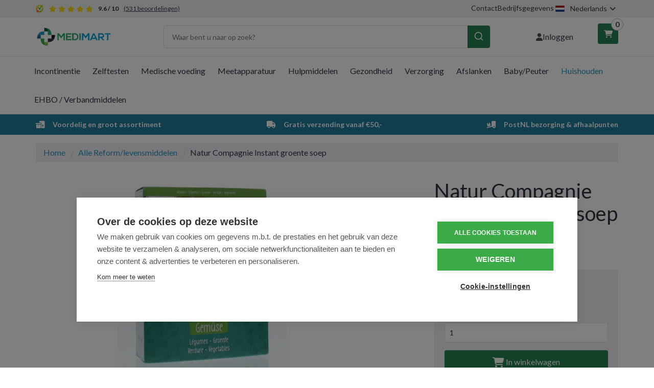

--- FILE ---
content_type: text/html; charset=UTF-8
request_url: https://medimart.nl/natur-compagnie-instant-groente-soep-54-gram.htm
body_size: 18076
content:
 <!DOCTYPE html><html lang="nl" dir="ltr" data-user-country=""><head><meta charset="utf-8"><meta http-equiv="X-UA-Compatible" content="IE=edge"><meta name="viewport" content="width=device-width, initial-scale=1, maximum-scale=1, user-scalable=no"><meta name="robots" content="index, follow"><meta name="title" content="Natur Compagnie Instant groente soep - 54 gram - Medimart.nl - (3351746)"><meta name="keywords" content=""><meta name="description" content="Natur Compagnie Instant groente soep - Medimart.nl"><meta property="og:type" content="article"><meta property="og:url" content="https://medimart.nl/natur-compagnie-instant-groente-soep-54-gram.htm"><meta property="og:title" content="Natur Compagnie Instant groente soep - 54 gram - Medimart.nl - (3351746)"><meta property="og:image" content="https://cdn.quicq.io/medimart/product/3502735049-771377.jpg"><meta property="og:description" content="Natur Compagnie Instant groente soep - Medimart.nl"><meta property="og:site_name" content="Medimart.nl"><meta property="og:locale" content="nl"><meta name="twitter:card" content="summary"><meta name="twitter:url" content="https://medimart.nl/natur-compagnie-instant-groente-soep-54-gram.htm"><meta name="twitter:title" content="Natur Compagnie Instant groente soep - 54 gram - Medimart.nl - (3351746)"><meta name="twitter:description" content="Natur Compagnie Instant groente soep - Medimart.nl"><meta name="twitter:image" content="https://afosto-cdn-01.afosto.com/93s30/product/3502735049-771377.jpg"><link hreflang="nl-nl" rel="alternate" href="https://medimart.nl/natur-compagnie-instant-groente-soep-54-gram.htm" /><link hreflang="nl-be" rel="alternate" href="https://medimart.be/natur-compagnie-instant-groente-soep-54-gram.htm" /><script type="text/javascript" src="https://www.googletagmanager.com/gtag/js?id="></script><script type="text/javascript">/*<![CDATA[*/ window.dataLayer = window.dataLayer || []; window.visitor_id = '239175642417bb645c8ba32c9ec4fdbe88e69323'; function gtag(){dataLayer.push(arguments);} gtag('consent', 'default', { 'ad_storage': 'denied', 'ad_user_data': 'denied', 'ad_personalization': 'denied', 'analytics_storage': 'denied', 'functionality_storage': 'denied', 'security_storage': 'granted', 'wait_for_update': 2000 }); gtag('set', 'ads_data_redaction', true); gtag('set', 'url_passthrough', true); gtag('js', new Date()); gtag('set','client_id','239175642417bb645c8ba32c9ec4fdbe88e69323'); gtag('config', ''); if (document.cookie.indexOf('cookieconsent_status') > -1) { gtag('consent', 'update', { 'ad_user_data': 'granted', 'ad_personalization': 'granted', 'ad_storage': 'granted', 'analytics_storage': 'granted', 'functionality_storage': 'granted' }); } function afTrackEvent () { var eventType = arguments[0]; if (eventType === 'event') { var eventName = arguments[1]; var eventPayload = arguments[2]; dataLayer.push({ ecommerce: null }); dataLayer.push({ event: eventName, ecommerce: eventPayload, }); return; } gtag.apply(null, arguments);} (function(w,d,s,l,i){w[l]=w[l]||[];w[l].push( {'gtm.start': new Date().getTime(),event:'gtm.js'} );var f=d.getElementsByTagName(s)[0], j=d.createElement(s),dl=l!='dataLayer'?'&l='+l:'';j.async=true;j.src= 'https://www.googletagmanager.com/gtm.js?id='+i+dl;f.parentNode.insertBefore(j,f); })(window,document,'script','dataLayer','GTM-NPXC3DZ');/*]]>*/</script><script type="application/ld+json">[{"@context":"http:\/\/schema.org","@type":"BreadcrumbList","itemListElement":[{"@type":"ListItem","position":1,"item":{"@id":"https:\/\/medimart.nl\/","name":"Home"}},{"@type":"ListItem","position":2,"item":{"@id":"https:\/\/medimart.nl\/eten-drinken\/","name":"Alle Reform\/levensmiddelen"}}]},{"@context":"http:\/\/schema.org","@type":"Organization","name":"Medimart.nl","email":"info@medimart.nl","taxID":"BTW NL 814418284B01","logo":"https:\/\/afosto-cdn-01.afosto.com\/93s30\/logo\/9165067690-Artboard.png","url":"https:\/\/medimart.nl\/","sameAs":["https:\/\/www.facebook.com\/afosto","https:\/\/twitter.com\/afosto","https:\/\/plus.google.com\/+Afosto"]},{"@context":"http:\/\/schema.org","@type":"Thing","name":"Natur Compagnie","description":"Natur Compagnie Snack soup groente\r\n\r\nInstant groente soep bio\r\n\r\nIngredienten\r\nGroenten* 64,5% (aardappelvlokken* 54,5%, wortel* 3,3%, SELDERIJ*, prei* 2,5%, uien*, pompoen*), risjtvolkorenmeel*, zeezout, maiszetmeel*, gistextract*, zonnebloemolie*, wortelsapconcentraat*, uiensapconcentraat*, lavasbladeren*, peper*, curcuma*, SELDERIJbladeren*, lavaswortel*, knoflook*, venkelzaad*\r\nKan melk, gluten, soja, mosterd en ei bevatten\u00a0\r\n*van gecontroleerde biologische teelt\r\n\r\n\r\n\tVoedingwaarde per 100 gram\r\n\tEnergie 120 kJ \/ 28 kcal\r\n\tVetten 0,2 gram\r\n\t- waarvan verzadigd 0 gram\r\n\tKoolhydraten 5,6 gram\r\n\t- waarvan suikers 0,4 gram\r\n\tEiwitten 0,6 gram\r\n\tZout 0,9\u00a0gram\r\n\r\n\r\n\r\n\t\r\n\tGebruik\r\n\tDoe de inhoud van een zakje in een beker en schenk er 200 ml kokend water over.\r\n\tGoed roeren en 2 minuten laten staan.\r\n\r\n\r\nFabrikant\r\nHeirler Cenovis GmbH\r\nDE-78303 Radolfzeil\u00a0\r\nDuitsland","image":"https:\/\/afosto-cdn-01.afosto.com\/93s30\/product\/3502735049-771377.jpg","url":"https:\/\/medimart.nl\/natur-compagnie-instant-groente-soep-54-gram.htm","category":"Alle reform\/levensmiddelen > Merken","sku":"771377","gtin13":"4000345046820","offers":{"@context":"http:\/\/schema.org","@type":"Offer","priceCurrency":"EUR","price":"2.37","itemCondition":"http:\/\/schema.org\/NewCondition","availability":"http:\/\/schema.org\/InStock"}}]</script><script> !function(f,b,e,v,n,t,s){if(f.fbq)return;n=f.fbq=function(){n.callMethod? n.callMethod.apply(n,arguments):n.queue.push(arguments)};if(!f._fbq)f._fbq=n; n.push=n;n.loaded=!0;n.version='2.9';n.queue=[];t=b.createElement(e);t.async=!0; t.src=v;s=b.getElementsByTagName(e)[0];s.parentNode.insertBefore(t,s)}(window, document,'script','//connect.facebook.net/en_US/fbevents.js'); fbq('init', '396742817876052'); fbq('track', 'PageView'); </script><noscript><img height="1" width="1" style="display:none" src="https://www.facebook.com/tr?id=396742817876052&ev=PageView&noscript=1"/></noscript><title>Natur Compagnie Instant groente soep - 54 gram - Medimart.nl - (3351746)</title><link rel="icon" href="https://medimart.nl/favicon.ico" sizes="any"><link rel="apple-touch-icon" href="https://cdn.quicq.io/medimart/asset/5660288040-apple-touch-icon.png"><link rel="icon" type="image/png" sizes="32x32" href="https://cdn.quicq.io/medimart/asset/9811297030-favicon-32x32.png"><link rel="icon" type="image/png" sizes="16x16" href="https://cdn.quicq.io/medimart/asset/2306475229-favicon-16x16.png"><meta name="apple-mobile-web-app-title" content="Medimart.nl"><meta name="application-name" content="Medimart.nl"><meta name="msapplication-TileColor" content="#2C3E50"><meta name="theme-color" content="#2C3E50"><link rel="stylesheet" href="https://afosto-cdn-01.afosto.com/css/99506906-3441.css"><link rel="preconnect" href="https://fonts.googleapis.com"><link rel="preconnect" href="https://fonts.gstatic.com" crossorigin><link href="https://fonts.googleapis.com/css2?family=Expletus+Sans:ital,wght@0,400..700;1,400..700&family=Lato:ital,wght@0,100;0,300;0,400;0,700;0,900;1,100;1,300;1,400;1,700;1,900&display=swap" rel="stylesheet"><link rel="stylesheet" href="https://cdnjs.cloudflare.com/ajax/libs/font-awesome/6.7.2/css/all.min.css" integrity="sha512-Evv84Mr4kqVGRNSgIGL/F/aIDqQb7xQ2vcrdIwxfjThSH8CSR7PBEakCr51Ck+w+/U6swU2Im1vVX0SVk9ABhg==" crossorigin="anonymous" referrerpolicy="no-referrer" /><link rel="stylesheet" href="https://cdn.jsdelivr.net/npm/swiper@11/swiper-bundle.min.css" /><link rel="dns-prefetch" href="https://connect.facebook.net"><link rel="dns-prefetch" href="https://afosto-cdn-01.afosto.com"><link rel="dns-prefetch" href="//cdnjs.cloudflare.com"><link rel="preconnect" href="https://staticxx.facebook.com" crossorigin><link rel="preconnect" href="https://connect.facebook.net" crossorigin><meta name="facebook-domain-verification" content="g0trepef5dcv2f2sfnzuexbtq4w2v8" /><script src="https://cdn.debugbear.com/Cms2IBEf5V3U.js" async></script><script src="https://cdn.cookiehub.eu/c2/7427ccb8.js"></script><script type="text/javascript"> document.addEventListener("DOMContentLoaded", function(event) { var cpm = {}; window.cookiehub.load(cpm); }); </script></head><body class="type-product" data-af-currency="€"><noscript><iframe src="https://www.googletagmanager.com/ns.html?id=GTM-NPXC3DZ" height="0" width="0" style="display:none;visibility:hidden"></iframe></noscript><div class="modal fade" id="locale-switch-modal" tabindex="-1" role="dialog" data-backdrop="static" aria-labelledby="locale-switch-modal-title"><div class="modal-dialog" role="document"><div class="modal-content"><div class="modal-body text-center pb-40"><button type="button" class="close" data-dismiss="modal" aria-label="Close"><span aria-hidden="true">&times;</span></button><div class="h4 text-center mb-5 mt-30"> U bevindt zich op dit moment op </div><div class="h3 font-700 text-center mt-10 mb-40"> medimart.nl </div><div class="d-flex flex-column align-items-center mb-40"><div class="text-center"> Voor verzending naar <strong> België </strong></div><a class="btn btn-primary-inverse btn-sm d-inline-flex align-items-center mt-10" href="https://medimart.be/natur-compagnie-instant-groente-soep-54-gram.htm" title="nl-be"><svg viewBox="0 0 16 11" fill="none" xmlns="http://www.w3.org/2000/svg" class="icon-20 mr-10"><path d="M16 0H0v11h16V0z" fill="#FFDA44"/><path d="M5.3 0H0v11h5.3V0z" fill="#000"/><path d="M16 0h-5.3v11H16V0z" fill="#D80027"/></svg> medimart.be </a></div><div class="d-flex flex-column align-items-center"><div class="text-center"> Voor verzending naar <strong> Nederland </strong></div><button data-dismiss="modal" class="btn btn-primary-inverse btn-sm d-inline-flex align-items-center mt-10"><svg viewBox="0 0 16 11" fill="none" xmlns="http://www.w3.org/2000/svg" class="icon-20 mr-10"><path d="M16 0H0v11h16V0z" fill="#21468B"/><path d="M16 0H0v7.3h16V0z" fill="#fff"/><path d="M16 0H0v3.7h16V0z" fill="#AE1C28"/></svg> medimart.nl </button></div></div></div></div></div><div class="modal fade" id="wishlist-modal" tabindex="-1" role="dialog"><div class="modal-dialog modal-md" role="document"><div class="modal-content"><div class="modal-header"><button type="button" class="close" data-dismiss="modal" aria-label="Close"><span aria-hidden="true">&times;</span></button><span class="modal-title h4">Aan Wishlist toevoegen</span></div><div class="modal-body"><p>één moment alstublief.</p></div></div></div></div><div class="modal fade" id="quick-view-modal" tabindex="-1" role="dialog" data-success-title="Product toegevoegd" data-error-message="Er ging iets fout, excuses voor het ongemak." data-error-title="error"><div class="modal-dialog modal-md" role="document"><div class="modal-content"><div class="modal-header"><button type="button" class="close" data-dismiss="modal" aria-label="Close"><span aria-hidden="true">&times;</span></button><span class="modal-title h4">Snel bestellen</span></div><div class="modal-body"><p>één moment alstublief.</p></div></div></div></div><div class="modal fade add-response-modal-custom" id="add-response-modal" tabindex="-1" role="dialog" data-success-title="Product toegevoegd" data-error-title="Foutmelding" data-loading-title="Toevoegen..."><div class="modal-dialog modal-md" role="document"><div class="modal-content py-40"><div class="modal-header p-0 px-40"><button type="button" class="close" data-dismiss="modal" aria-label="Close"><span aria-hidden="true">&times;</span></button><span class="modal-title h4"></span></div><div class="modal-body pt-10 px-40 pb-40"></div><div class="modal-footer px-40 pb-40 success-add d-flex justify-content-sm-end flex-column flex-sm-row"><button class="btn btn-link pull-left" data-dismiss="modal" aria-label="close"> Verder winkelen </button><button class="btn btn-success" data-af-href="https://medimart.nl/cart"> Afrekenen </button></div><div class="modal-cross-sell px-40 pt-40"></div></div></div></div><div class="modal fade" id="share-modal" tabindex="-1" role="dialog" aria-labelledby="social-modal"><div class="modal-dialog" role="document"><div class="modal-content"><div class="modal-header text-center"><button type="button" class="close" data-dismiss="modal" aria-label="Close"><span aria-hidden="true">&times;</span></button><span class="modal-title h4" id="social-modal">Leuk dat je dit artikel wilt delen!</span></div><div class="modal-body text-center"><div class="row"><div class="col-md-4 col-xs-3"><a data-af-href="https://www.facebook.com/sharer/sharer.php?u=&t=" rel="noopener noreferrer" target="_blank" title="Share on Facebook" > Facebook </a></div><div class="col-md-4 col-xs-3"><a data-af-href="https://www.facebook.com/sharer/sharer.php?u=&t=" rel="noopener noreferrer" target="_blank" title="Share on Pinterest" > Pinterest </a></div><div class="col-md-4 visible-xs visible-sm col-xs-3"><a data-af-href="whatsapp://send?text="> WhatsApp </a></div><div class="col-md-4 col-xs-3"><a data-af-href="mailto:?subject=&body=" rel="noopener noreferrer" target="_self" title="Send email"> Email </a></div></div></div><div class="modal-footer text-center"> Kopieer deze link om op je website te plaatsen of om te gebruiken in een bericht <div class="form-group"><div class="input-group"><input class="form-control" value="" id="copy-field" data-clipboard-text=""><div class="input-group-btn"><button type="button" class="copy-to-clipboard btn btn-secondary" data-clipboard-target="#copy-field" data-toggle="tooltip" data-placement="bottom" title="Gekopieerd!">Kopieer</button></div></div></div></div></div></div></div><nav id="mobile-menu-container" style="opacity: 0" data-search-url="https://medimart.nl/search"><ul><li class=" "><a data-af-href="https://medimart.nl/incontinentie-materiaal/" title="Incontinentie">Incontinentie</a><ul class="vertical"><li><a data-af-href="/incontinentie-luiers-dames-heren/" title="Incontinentie luiers">Incontinentie luiers</a></li><li><a data-af-href="/incontinentie-inleggers/" title="Incontinentie Inleggers">Inleggers</a></li><li><a data-af-href="/incontinentie-broekjes/" title="Incontinentie Broekjes">Incontinentiebroekjes</a></li><li><a data-af-href="/incontinentie-fixatie-voor-luiers/" title="Fixatie voor luiers">Fixatie voor luiers</a></li><li><a data-af-href="/incontinentie-verzorging-producten/" title="Incontinentieverzorging">Incontinentieverzorging</a></li><li><a data-af-href="/incontinentie-onderleggers/" title="Incontinentie Onderleggers">Onderleggers Wegwerp</a></li><li><a data-af-href="/overige-incontinentie-artikelen/" title="Overige incontinentie">Overige incontinentie</a></li></ul></li><li class=" "><a data-af-href="https://medimart.nl/zelftesten/" title="Zelftesten">Zelftesten</a><ul class="vertical"><li><a data-af-href="/alcoholtest/" title="Alcoholtest">Alcoholtest</a></li><li><a data-af-href="/cholesterol-test/" title="Cholesteroltest">Cholesteroltest</a></li><li><a data-af-href="/diabetes-test/" title="Diabetes test">Diabetes test</a></li><li><a data-af-href="/drugstesten/" title="Drugstesten">Drugstesten</a></li><li><a data-af-href="/ovulatie-test/" title="Ovulatietest">Ovulatietest</a></li><li><a data-af-href="/soa-test/" title="SOA zelftest">SOA zelftest</a></li><li><a data-af-href="/zwangerschapstest/" title="Zwangerschapstest">Zwangerschapstest</a></li><li><a data-af-href="/overige-zelftesten/" title="Overige zelftesten">Overige zelftesten</a></li></ul></li><li class=" "><a data-af-href="https://medimart.nl/medische-voeding-drinkvoeding/" title="Medische voeding">Medische voeding</a><ul class="vertical"><li><a data-af-href="/compacte-drinkvoeding/" title="Compacte drinkvoeding">Compacte drinkvoeding</a></li><li><a data-af-href="/eiwitrijke-drinkvoeding/" title="Eiwitrijke drinkvoeding">Eiwitrijke drinkvoeding</a></li><li><a data-af-href="/energieverrijkte-drinkvoeding/" title="Energieverrijkte drinkvoeding">Energieverrijkte drinkvoeding</a></li><li><a data-af-href="/standaard-drinkvoeding/" title="Standaard drinkvoeding">Standaard drinkvoeding</a></li><li><a data-af-href="/ziektespecifieke-drinkvoeding/" title="Ziektespecifieke drinkvoeding">Ziektespecifieke drinkvoeding</a></li></ul></li><li class=" "><a data-af-href="https://medimart.nl/meetapparatuur/" title="Meetapparatuur">Meetapparatuur</a><ul class="vertical"><li><a data-af-href="/bloeddrukmeter/" title="Bloeddrukmeter">Bloeddrukmeter</a></li><li><a data-af-href="/manchet-bovenarm-bloeddrukmeter/" title="Bovenarmbloeddrukmeter">Bovenarmbloeddrukmeter</a></li><li><a data-af-href="/oorthermometer/" title="Oorthermometer">Oorthermometer</a></li><li><a data-af-href="/polsbloeddrukmeter/" title="Polsbloeddrukmeter">Polsbloeddrukmeter</a></li><li><a data-af-href="/saturatiemeter/" title="Saturatiemeter">Saturatiemeter</a></li><li><a data-af-href="/thermometer/" title="Thermometer">Thermometer</a></li><li><a data-af-href="/weegschaal/" title="Weegschaal">Weegschaal</a></li></ul></li><li class=" "><a data-af-href="https://medimart.nl/hulpmiddelen/" title="Hulpmiddelen">Hulpmiddelen</a><ul class="vertical"><li><a data-af-href="/hulpmiddelen-bij-aankleden-uitkleden/" title="Bij aankleden en uitkleden">Bij aankleden en uitkleden</a></li><li><a data-af-href="/hulpmiddelen-bij-eten-drinken/" title="Bij het eten en drinken">Bij het eten en drinken</a></li><li><a data-af-href="/hulpmiddelen-bij-huishouden/" title="Bij het huishouden">Bij het huishouden</a></li><li><a data-af-href="/zithulpmiddelen/" title="Bij het zitten">Bij het zitten</a></li><li><a data-af-href="/verzorgingshulpmiddelen/" title="Bij uw verzorging">Bij uw verzorging</a></li><li><a data-af-href="/hulpmiddelen-bij-medicatie/" title="Bij uw medicatie">Bij uw medicatie</a></li><li><a data-af-href="/leeshulpmiddelen-schrijfhulpmiddelen/" title="Lees en schrijfhulpmiddelen">Lees en schrijfhulpmiddelen</a></li><li><a data-af-href="/hulpmiddelen-bij-wandelen/" title="Wandel hulpmiddelen">Wandel hulpmiddelen</a></li><li><a data-af-href="/hulpmiddelen-badkamer/" title="In de badkamer">In de badkamer</a></li><li><a data-af-href="/hulpmiddelen-bed-slaapkamer/" title="In de slaapkamer">In de slaapkamer</a></li><li><a data-af-href="/hulpmiddelen-toilet-wc/" title="In het toilet">In het toilet</a></li></ul></li><li class=" "><a data-af-href="https://medimart.nl/drogisterijartikelen/" title="Drogisterijartikelen">Gezondheid</a><ul class="vertical"><li class=" "><a data-af-href="column" title="">Voedingssupplementen</a><ul class="vertical"><li><a data-af-href="/aminozuren/" title="">Aminozuren</a></li><li><a data-af-href="/cranberry-d-mannose/" title="Cranberry en Mannose">Cranberry en Mannose</a></li><li><a data-af-href="/glucosamine-chondroitine/" title="Glucosaminen chrondroitine MSM">Glucosaminen chrondroitine MSM</a></li><li><a data-af-href="/mineralen-enkel/" title="">Mineralen enkel</a></li><li><a data-af-href="/mineralen-multi/" title="">Mineralen multi</a></li><li><a data-af-href="/mycotherapie-paddestoelen/" title="Mycotherapie en Paddestoelen">Mycotherapie en Paddestoelen</a></li><li><a data-af-href="/overige-vitaminen-mineralen/" title="">Overige vitaminen/mineralen</a></li><li><a data-af-href="/probiotica/" title="">Probiotica</a></li><li><a data-af-href="/q10-ubiquinol/" title="Q10 en ubiquinol">Q10 en ubiquinol</a></li><li><a data-af-href="/rode-gist-rijst/" title="Rode gist rijst">Rode gist rijst</a></li><li><a data-af-href="/vetzuren/" title="">Vetzuren</a></li><li><a data-af-href="/vitamine-enkel/" title="">Vitamine enkel</a></li><li><a data-af-href="/vitamine-multi/" title="">Vitamine multi</a></li><li><a data-af-href="https://medimart.nl/voedingssupplementen/" title="Voedingssupplementen">Alle Voedingssupplementen</a></li></ul></li><li class=" "><a data-af-href="column" title="">Geneesmiddelen</a><ul class="vertical"><li><a data-af-href="/wormen/" title="Wormen">Wormen</a></li><li><a data-af-href="/aambeien/" title="">Aambeien</a></li><li><a data-af-href="/medicijnen-tegen-acne/" title="Acne">Acne</a></li><li><a data-af-href="/anti-schimmel-medicijnen/" title="Antischimmel">Antischimmel</a></li><li><a data-af-href="/desinfecterende-geneesmiddelen/" title="Desinfectie">Desinfectie</a></li><li><a data-af-href="/diarree-middelen/" title="Diarree">Diarree</a></li><li><a data-af-href="/tegen-gewrichtspijn/" title="">Gewrichtspijn</a></li><li><a data-af-href="/medicijn-tegen-hoesten/" title="Hoest">Hoest</a></li><li><a data-af-href="/hooikoorts-medicijnen/" title="Hooikoorts">Hooikoorts</a></li><li><a data-af-href="/insectenbeten-behandeling/" title="Insectenbeten">Insectenbeten</a></li><li><a data-af-href="/medicijn-tegen-keelpijn/" title="Keel">Keel</a></li><li><a data-af-href="/koortslip/" title="Koortslip">Koortslip</a></li><li><a data-af-href="/laxeermiddel/" title="Laxeermiddel">Laxeermiddel</a></li><li><a data-af-href="/maagzuur-en-oprispingen/" title="Maagzuur en oprispingen">Maagzuur en oprispingen</a></li><li><a data-af-href="/morning-after-pil/" title="Morningafter">Morningafter</a></li><li><a data-af-href="/paracetamol/" title="Paracetamol">Paracetamol</a></li><li><a data-af-href="/reisziekte-middelen/" title="Reisziekte">Reisziekte</a></li><li><a data-af-href="/stoppen-met-roken/" title="Stoppen met roken">Stoppen met roken</a></li><li><a data-af-href="/tegen-verstopte-neus/" title="Verstopte neus">Verstopte neus</a></li><li><a data-af-href="https://medimart.nl/geneesmiddelen/" title="Geneesmiddelen">Alle geneesmiddelen</a></li></ul></li><li class=" no-border"><a data-af-href="column" title="">Gezondheidsproducten</a><ul class="vertical"><li><a data-af-href="/aromatherapie/" title="Aromatherapie">Aromatherapie</a></li><li><a data-af-href="/bachbloesems/" title="Bachbloesems">Bachbloesems</a></li><li><a data-af-href="/boeken-over-gezondheid/" title="">Boeken over gezondheid</a></li><li><a data-af-href="/kruiden-fytotherapie/" title="Kruiden en Fytotherapie">Kruiden en Fytotherapie</a></li><li><a data-af-href="https://medimart.nl/gezondheidsproducten/" title="Gezondheidsproducten">Gezondheidsproducten</a></li></ul></li></ul></li><li class=" "><a data-af-href="https://medimart.nl/verzorging/" title="Verzorging">Verzorging</a><ul class="vertical"><li class=" "><a data-af-href="column" title="">Lichaamsverzorging</a><ul class="vertical"><li><a data-af-href="/lichaamsproducten/" title="">Lichaam</a></li><li><a data-af-href="/haarproducten/" title="">Haarproducten</a></li><li><a data-af-href="/handen-voeten-benen/" title="">Handen/voeten/benen</a></li><li><a data-af-href="/cosmetica/" title="">Cosmetica</a></li><li><a data-af-href="/intieme-producten/" title="">Intiem</a></li><li><a data-af-href="/mondverzorging/" title="">Mondverzorging</a></li><li><a data-af-href="/scheren-ontharen/" title="">Scheren/ontharen</a></li><li><a data-af-href="/zoncosmetica/" title="">Zoncosmetica</a></li><li><a data-af-href="https://medimart.nl/lichaamsverzorging/" title="Alle lichaamsverzorging">Alle lichaamsverzorging</a></li></ul></li><li class=" "><a data-af-href="column" title="Hygiëne">Hygiëne</a><ul class="vertical"><li><a data-af-href="/dameshygiene/" title="Dameshygiëne">Dameshygiëne</a></li><li><a data-af-href="/inlegkruisjes/" title="Inlegkruisjes">Inlegkruisjes</a></li><li><a data-af-href="/maandverband-kopen/" title="Maandverband">Maandverband</a></li><li><a data-af-href="/tampons-kopen/" title="">Tampons</a></li><li><a data-af-href="/overige-hygiene/" title="Overige hygiëne">Overige hygiëne</a></li><li><a data-af-href="https://medimart.nl/hygiene-producten/" title="Alle hygiëne">Alle hygiëne</a></li></ul></li><li class=" no-border"><a data-af-href="column" title="">Reizen</a><ul class="vertical"><li><a data-af-href="/insectenbeten/" title="Insectenbeten">Insectenbeten</a></li><li><a data-af-href="/klamboe-muggennet/" title="Klamboe">Klamboe</a></li><li><a data-af-href="/reisziekte/" title="Reisziekte">Reisziekte</a></li><li><a data-af-href="/overig-reizen/" title="Overig reizen">Overig reizen</a></li><li><a data-af-href="/tekentang/" title="Tekentang">Tekentang</a></li><li><a data-af-href="https://medimart.nl/reizen/" title="Reizen">Reizen</a></li></ul></li></ul></li><li class=" "><a data-af-href="https://medimart.nl/afslankmiddelen/" title="Afslankmiddelen">Afslanken</a><ul class="vertical"><li><a data-af-href="/afslank-supplementen/" title="Afslank supplementen">Afslank supplementen</a></li><li><a data-af-href="/gezonde-tussendoortjes/" title="Gezonde tussendoortjes">Gezonde tussendoortjes</a></li><li><a data-af-href="/maaltijdvervangers/" title="Maaltijdvervangers">Maaltijdvervangers</a></li><li><a data-af-href="/overige-afslankmiddelen/" title="Overige afslankmiddelen">Overige afslankmiddelen</a></li></ul></li><li class=" "><a data-af-href="https://medimart.nl/baby-peuter/" title="Baby/Peuter">Baby/Peuter</a><ul class="vertical"><li><a data-af-href="/babyflessen/" title="Babyflessen en benodigdheden">Babyflessen en benodigdheden</a></li><li><a data-af-href="/babydoekjes/" title="Babydoekjes">Babydoekjes</a></li><li><a data-af-href="/babyverzorging/" title="Babyverzorging">Babyverzorging</a></li><li><a data-af-href="/babyvoeding/" title="Babyvoeding">Babyvoeding</a></li><li><a data-af-href="/babybestek/" title="Bestek, beker en rietjes">Bestek, beker en rietjes</a></li><li><a data-af-href="/bijtringen/" title="Bijtringen">Bijtringen</a></li><li><a data-af-href="/borstvoeding-borstkolven/" title="Borstvoeding en kolfbenodigdheden">Borstvoeding en kolfbenodigdheden</a></li><li><a data-af-href="/fopspeen/" title="Fopspeen">Fopspeen</a></li><li><a data-af-href="/kinderveiligheid/" title="Kinderveiligheid">Kinderveiligheid</a></li><li><a data-af-href="/knuffels/" title="Knuffels">Knuffels</a></li><li><a data-af-href="/luiers/" title="Luiers">Luiers</a></li><li><a data-af-href="/luierzak/" title="Luierzak">Luierzak</a></li><li><a data-af-href="/warmte-knuffels/" title="Warmte knuffels">Warmte knuffels</a></li><li><a data-af-href="/baby-zelfzorg/" title="Zelfzorg">Zelfzorg</a></li><li><a data-af-href="/zoogkompressen/" title="Zoogkompressen">Zoogkompressen</a></li></ul></li><li class=" selected "><a data-af-href="https://medimart.nl/huishouden/" title="Huishoudelijke producten">Huishouden</a><ul class="vertical"><li class=" "><a data-af-href="column" title="">Huishouden</a><ul class="vertical"><li><a data-af-href="/keukenpapier/" title="">Keukenpapier</a></li><li><a data-af-href="/schoonmaak-handschoenen/" title="Huishoudhandschoenen">Huishoudhandschoenen</a></li><li><a data-af-href="/tissues-kopen/" title="Tissues">Tissues</a></li><li><a data-af-href="/toiletpapier-kopen/" title="Toiletpapier">Toiletpapier</a></li><li><a data-af-href="/wasmiddelen/" title="Wasmiddel">Wasmiddel</a></li><li><a data-af-href="/kleding/" title="Kleding en ondergoed">Kleding en ondergoed</a></li><li><a data-af-href="/hg-schoonmaakmiddelen/" title="HG Schoonmaakmiddelen">HG Schoonmaakmiddelen</a></li><li><a data-af-href="/overig-huishoudelijk/" title="Overig huishoudelijk">Overig huishoudelijk</a></li><li><a data-af-href="https://medimart.nl/huishoudelijke-producten/" title="Huishoudelijke producten">Alle huishoudproducten</a></li><li><a data-af-href="/afwasmiddel/" title="Afwasmiddel">Afwasmiddel</a></li><li><a data-af-href="/batterijen-kopen/" title="Batterijen">Batterijen</a></li><li><a data-af-href="/pesticiden/" title="Pesticiden">Pesticiden</a></li><li><a data-af-href="/reinigingsmiddelen/" title="Reinigingsmiddel">Reinigingsmiddel</a></li><li><a data-af-href="/toiletartikelen/" title="Toiletartikelen">Toiletartikelen</a></li><li><a data-af-href="/verpakkingsmaterialen/" title="Verpakkingsmaterialen">Verpakkingsmaterialen</a></li></ul></li><li class=" selected "><a data-af-href="column" title="">Eten & Drinken</a><ul class="vertical"><li><a data-af-href="/beleg/" title="">Beleg</a></li><li><a data-af-href="/dranken/" title="">Dranken</a></li><li><a data-af-href="/honing/" title="">Honing</a></li><li><a data-af-href="/koek/" title="">Koek</a></li><li><a data-af-href="/koffie/" title="Koffie">Koffie</a></li><li><a data-af-href="/thee/" title="Thee">Thee</a></li><li><a data-af-href="/overig-reform-levensmiddelen/" title="">Overig reform/levensmiddelen</a></li><li><a data-af-href="/voeding/" title="">Voeding</a></li><li><a data-af-href="https://medimart.nl/eten-drinken/" title="Reform/levensmiddelen">Alle Reform/levensmiddelen</a></li></ul></li><li class=" no-border"><a data-af-href="column" title="">Dieren</a><ul class="vertical"><li><a data-af-href="https://medimart.nl/dieren/" title="Dieren">Alle Dierproducten</a></li><li><a data-af-href="/dierenvoeding/" title="Dierenvoeding">Dierenvoeding</a></li><li><a data-af-href="/vachtverzorging/" title="Vachtverzorging">Vachtverzorging</a></li><li><a data-af-href="/voedingssupplementen-dieren/" title="Voedingssupplementen Dieren">Voedingssupplementen Dieren</a></li><li><a data-af-href="/algemeen-dieren/" title="Overige Dierproducten">Overige Dierproducten</a></li></ul></li></ul></li><li class=" no-border"><a data-af-href="https://medimart.nl/ehbo-verbandmiddelen/" title="EHBO en verbandmiddelen">EHBO / Verbandmiddelen</a><ul class="vertical"><li><a data-af-href="/buisverband/" title="Buisverband">Buisverband</a></li><li><a data-af-href="/brandwonden/" title="Brandwonden">Brandwonden</a></li><li><a data-af-href="/ehbo-verbanddozen/" title="EHBO en verbanddozen">EHBO en verbanddozen</a></li><li><a data-af-href="/verbandhandschoenen-onderzoekshandschoenen/" title="Handschoenen">Handschoenen</a></li><li><a data-af-href="/kompressen/" title="Kompressen">Kompressen</a></li><li><a data-af-href="/mitella/" title="Mitella">Mitella</a></li><li><a data-af-href="/pleisters/" title="Pleisters">Pleisters</a></li><li><a data-af-href="/schuimverband/" title="Schuimverband">Schuimverband</a></li><li><a data-af-href="/snelverband/" title="Snelverband">Snelverband</a></li><li><a data-af-href="/watten/" title="Watten">Watten</a></li><li><a data-af-href="/windsels/" title="Windsels">Windsels</a></li><li><a data-af-href="/zalfgaas/" title="Zalfgaas">Zalfgaas</a></li><li><a data-af-href="/overige-wondverzorging/" title="Overige wondverzorging">Overige wondverzorging</a></li></ul></li><li class="no-border svg-holder"><span class="d-flex-imp align-items-center"><svg viewBox="0 0 16 11" fill="none" xmlns="http://www.w3.org/2000/svg" class="partner-logo"><path d="M16 0H0v11h16V0z" fill="#21468B"/><path d="M16 0H0v7.3h16V0z" fill="#fff"/><path d="M16 0H0v3.7h16V0z" fill="#AE1C28"/></svg><span> Nederlands </span></span><ul><li><a data-af-href="https://medimart.be/natur-compagnie-instant-groente-soep-54-gram.htm" title="nl-be" class="d-flex-imp align-items-center"><svg viewBox="0 0 16 11" fill="none" xmlns="http://www.w3.org/2000/svg" class="partner-logo"><path d="M16 0H0v11h16V0z" fill="#FFDA44"/><path d="M5.3 0H0v11h5.3V0z" fill="#000"/><path d="M16 0h-5.3v11H16V0z" fill="#D80027"/></svg><span> Belgisch </span></a></li></ul></li><li class="d-flex justufy-content-center"><a href="https://medimart.nl/login" class="text-center w-fit-content"><i class="fa fa-user mr-10"></i><span>Inloggen</span></a></li></ul></nav><div class="top-header-menu"><div class="container"><div class="menu-bar"><div class="d-flex"><a class="kiyoh-rating d-flex align-items-center ml-auto hover-undecorated" href="https://www.kiyoh.com/reviews/1062844/Medimart_nl?from=widget&lang=nl" target="_blank" rel="noopener noreferrer" ><svg xmlns="http://www.w3.org/2000/svg" fill="none" viewBox="0 0 17 16" width="16" height="16" class="mr-8"><path fill="#FFCB05" d="M5.84 3.3 4.6.88A7.78 7.78 0 0 0 .56 6.4l2.72.5a4.98 4.98 0 0 1 2.56-3.6Z"/><path fill="#F7901E" d="M3.21 7.68a5 5 0 0 1 .06-.77l-2.71-.5a7.95 7.95 0 0 0 .06 3.17l2.75-.64a5 5 0 0 1-.16-1.26Z"/><path fill="#FAA61A" d="m3.38 8.94-2.75.63c.19.84.52 1.64.97 2.38l2.44-1.53a4.9 4.9 0 0 1-.66-1.48Z"/><path fill="#F26522" d="M4.04 10.42 1.6 11.95c.36.58.79 1.11 1.29 1.58-.88.27-1.77.48-2.68.62 1.2.78 2.54 1.32 3.95 1.59l1.83-3.6a4.94 4.94 0 0 1-1.95-1.72Z"/><path fill="#FAA61A" d="M8.12 12.64c-.74 0-1.47-.17-2.13-.5l-1.83 3.6c1.32.28 2.68.33 4.02.16v-3.27h-.06Z"/><path fill="#8DC63F" d="M8.18 12.63v3.27c.74-.1 1.47-.26 2.19-.49a7.5 7.5 0 0 0 1.88-.86l-1.6-2.63c-.74.46-1.6.7-2.47.71Z"/><path fill="#BFD730" d="M13.03 7.68a4.98 4.98 0 0 1-2.37 4.25l1.59 2.62a7.97 7.97 0 0 0 3.5-8.37l-2.8.61c.05.3.08.6.08.9Z"/><path fill="#E2E419" d="M8.27 0A7.65 7.65 0 0 0 4.6.9l1.25 2.4a4.87 4.87 0 0 1 7.1 3.5l2.82-.61A7.71 7.71 0 0 0 8.27 0Z"/><path fill="#62BB46" d="M7.92 7.33 6.5 5.2H4.1l3.4 5.3h1.98c1.08-5.33 2.41-7.98 6.73-9.9-3.96.12-7.18 3.08-8.3 6.73Z"/></svg><div class="star-rating mr-8"><div class="star-rating-bg"><i class="far fa-star star"></i><i class="far fa-star star"></i><i class="far fa-star star"></i><i class="far fa-star star"></i><i class="far fa-star star"></i></div><div class="star-rating-overlay" style="width: 96%"><i class="fa fa-star star full"></i><i class="fa fa-star star full"></i><i class="fa fa-star star full"></i><i class="fa fa-star star full"></i><i class="fa fa-star star full"></i></div></div><div class="kiyoh-text text-gray-900"><strong class="mr-8">9.6 / 10</strong> <span class="text-underline text-gray-800">(531 beoordelingen)</span></div></a></div><div class="right-menu-bar hidden-sm hidden-xs ml-auto"><a href="/contact/"> Contact </a><a href="/bedrijfsgegevens/"> Bedrijfsgegevens </a><div class="dropdown"><button class="b-0 px-0" id="language-select" type="button" data-toggle="dropdown" aria-haspopup="true" aria-expanded="false" ><svg viewBox="0 0 16 11" fill="none" xmlns="http://www.w3.org/2000/svg" class="mr-8"><path d="M16 0H0v11h16V0z" fill="#21468B"/><path d="M16 0H0v7.3h16V0z" fill="#fff"/><path d="M16 0H0v3.7h16V0z" fill="#AE1C28"/></svg> Nederlands <i class="fa fa-angle-down ml-5"></i></button><ul class="dropdown-menu" aria-labelledby="language-select"><li class="inline-list"><a href="https://medimart.be/natur-compagnie-instant-groente-soep-54-gram.htm" title="nl-be"><svg viewBox="0 0 16 11" fill="none" xmlns="http://www.w3.org/2000/svg" class="language-select-flag"><path d="M16 0H0v11h16V0z" fill="#FFDA44"/><path d="M5.3 0H0v11h5.3V0z" fill="#000"/><path d="M16 0h-5.3v11H16V0z" fill="#D80027"/></svg> Belgisch </a></li></ul></div></div></div></div></div><header class="default"><nav class="navbar navbar-default"><div class="container"><div class="navbar-header"><div class="toggle-container"><button class="toggle-mobile-menu navbar-toggle"><span class="sr-only">Toggle navigation</span><i class="fa fa-lg fa-bars"></i></button></div><div class="navbar-brand-wrapper"><a href="https://medimart.nl/" class="navbar-brand"><img src="https://cdn.quicq.io/medimart/logo/9165067690-Artboard.png?h=80" alt="logo van Medimart.nl"/></a></div><div class="navbar-form-border"><form class="navbar-form" role="search" method="GET" action="https://medimart.nl/search"><div id="autocomplete" data-placeholder="Waar bent u naar op zoek?" data-clear="Legen" data-detached-cancel="Sluiten" data-submit="Zoek" ></div></form></div><div class="navbar-utilities d-flex d-sm-block align-items-center justify-content-end"><ul class="nav navbar-nav pull-right"><li class="text-center hidden-sm hidden-xs"><a class="align-items-center flex-login pr-32" href="https://medimart.nl/login"><i class="fa fa-user"></i><span>Inloggen</span></a></li><li class="text-center d-flex-imp align-items-center pl-16"><a id="toggle-cart-overview" class="btn btn-success justify-content-center align-items-center d-flex-imp"><i class="fa fa-light fa-shopping-cart"></i><span class="badge">0</span></a></li></ul></div><div id="cart-overview"><div class="cart-overview-header"><div class="col-xs-12"><span class="h3">Winkelwagen</span></div></div><div class="cart-overview-inner"><div class="text-center"><span class="h3">Uw winkelwagen is leeg.</span><span class="h5">Vul hem met producten.</span></div></div><div class="cart-overview-buttons"><a href="https://medimart.nl/cart" class="btn btn-success disabled"> Afrekenen </a></div></div></div></div><div class="main-nav"><div class="container"><div id="main-navbar-nav"><ul class="nav navbar-nav dropdown-navigation"><li><a href="https://medimart.nl/incontinentie-materiaal/">Incontinentie</a><div class="sub-menu hidden-xs"><div class="sub-menu-menu clearfix"><ul class="list-unstyled"><li><a href="/incontinentie-luiers-dames-heren/"> Incontinentie luiers </a></li><li><a href="/incontinentie-inleggers/"> Inleggers </a></li><li><a href="/incontinentie-broekjes/"> Incontinentiebroekjes </a></li><li><a href="/incontinentie-fixatie-voor-luiers/"> Fixatie voor luiers </a></li><li><a href="/incontinentie-verzorging-producten/"> Incontinentieverzorging </a></li><li><a href="/incontinentie-onderleggers/"> Onderleggers Wegwerp </a></li><li><a href="/overige-incontinentie-artikelen/"> Overige incontinentie </a></li></ul></div><div class="sub-menu-image"></div></div></li><li><a href="https://medimart.nl/zelftesten/">Zelftesten</a><div class="sub-menu hidden-xs"><div class="sub-menu-menu clearfix"><ul class="list-unstyled"><li><a href="/alcoholtest/"> Alcoholtest </a></li><li><a href="/cholesterol-test/"> Cholesteroltest </a></li><li><a href="/diabetes-test/"> Diabetes test </a></li><li><a href="/drugstesten/"> Drugstesten </a></li><li><a href="/ovulatie-test/"> Ovulatietest </a></li><li><a href="/soa-test/"> SOA zelftest </a></li><li><a href="/zwangerschapstest/"> Zwangerschapstest </a></li><li><a href="/overige-zelftesten/"> Overige zelftesten </a></li></ul></div><div class="sub-menu-image"></div></div></li><li><a href="https://medimart.nl/medische-voeding-drinkvoeding/">Medische voeding</a><div class="sub-menu hidden-xs"><div class="sub-menu-menu clearfix"><ul class="list-unstyled"><li><a href="/compacte-drinkvoeding/"> Compacte drinkvoeding </a></li><li><a href="/eiwitrijke-drinkvoeding/"> Eiwitrijke drinkvoeding </a></li><li><a href="/energieverrijkte-drinkvoeding/"> Energieverrijkte drinkvoeding </a></li><li><a href="/standaard-drinkvoeding/"> Standaard drinkvoeding </a></li><li><a href="/ziektespecifieke-drinkvoeding/"> Ziektespecifieke drinkvoeding </a></li></ul></div><div class="sub-menu-image"></div></div></li><li><a href="https://medimart.nl/meetapparatuur/">Meetapparatuur</a><div class="sub-menu hidden-xs"><div class="sub-menu-menu clearfix"><ul class="list-unstyled"><li><a href="/bloeddrukmeter/"> Bloeddrukmeter </a></li><li><a href="/manchet-bovenarm-bloeddrukmeter/"> Bovenarmbloeddrukmeter </a></li><li><a href="/oorthermometer/"> Oorthermometer </a></li><li><a href="/polsbloeddrukmeter/"> Polsbloeddrukmeter </a></li><li><a href="/saturatiemeter/"> Saturatiemeter </a></li><li><a href="/thermometer/"> Thermometer </a></li><li><a href="/weegschaal/"> Weegschaal </a></li></ul></div><div class="sub-menu-image"></div></div></li><li><a href="https://medimart.nl/hulpmiddelen/">Hulpmiddelen</a><div class="sub-menu hidden-xs"><div class="sub-menu-menu clearfix"><ul class="list-unstyled"><li><a href="/hulpmiddelen-bij-aankleden-uitkleden/"> Bij aankleden en uitkleden </a></li><li><a href="/hulpmiddelen-bij-eten-drinken/"> Bij het eten en drinken </a></li><li><a href="/hulpmiddelen-bij-huishouden/"> Bij het huishouden </a></li><li><a href="/zithulpmiddelen/"> Bij het zitten </a></li><li><a href="/verzorgingshulpmiddelen/"> Bij uw verzorging </a></li><li><a href="/hulpmiddelen-bij-medicatie/"> Bij uw medicatie </a></li><li><a href="/leeshulpmiddelen-schrijfhulpmiddelen/"> Lees en schrijfhulpmiddelen </a></li><li><a href="/hulpmiddelen-bij-wandelen/"> Wandel hulpmiddelen </a></li><li><a href="/hulpmiddelen-badkamer/"> In de badkamer </a></li><li><a href="/hulpmiddelen-bed-slaapkamer/"> In de slaapkamer </a></li><li><a href="/hulpmiddelen-toilet-wc/"> In het toilet </a></li></ul></div><div class="sub-menu-image"></div></div></li><li><a href="https://medimart.nl/drogisterijartikelen/">Gezondheid</a><div class="sub-menu hidden-xs"><div class="sub-menu-menu clearfix"><ul class="list-unstyled"><li class="h5 column-header"><strong> Voedingssupplementen </strong></li><li><a href="/aminozuren/"> Aminozuren </a></li><li><a href="/cranberry-d-mannose/"> Cranberry en Mannose </a></li><li><a href="/glucosamine-chondroitine/"> Glucosaminen chrondroitine MSM </a></li><li><a href="/mineralen-enkel/"> Mineralen enkel </a></li><li><a href="/mineralen-multi/"> Mineralen multi </a></li><li><a href="/mycotherapie-paddestoelen/"> Mycotherapie en Paddestoelen </a></li><li><a href="/overige-vitaminen-mineralen/"> Overige vitaminen/mineralen </a></li><li><a href="/probiotica/"> Probiotica </a></li><li><a href="/q10-ubiquinol/"> Q10 en ubiquinol </a></li><li><a href="/rode-gist-rijst/"> Rode gist rijst </a></li><li><a href="/vetzuren/"> Vetzuren </a></li><li><a href="/vitamine-enkel/"> Vitamine enkel </a></li><li><a href="/vitamine-multi/"> Vitamine multi </a></li><li><a href="https://medimart.nl/voedingssupplementen/"> Alle Voedingssupplementen </a></li></ul><ul class="list-unstyled"><li class="h5 column-header"><strong> Geneesmiddelen </strong></li><li><a href="/wormen/"> Wormen </a></li><li><a href="/aambeien/"> Aambeien </a></li><li><a href="/medicijnen-tegen-acne/"> Acne </a></li><li><a href="/anti-schimmel-medicijnen/"> Antischimmel </a></li><li><a href="/desinfecterende-geneesmiddelen/"> Desinfectie </a></li><li><a href="/diarree-middelen/"> Diarree </a></li><li><a href="/tegen-gewrichtspijn/"> Gewrichtspijn </a></li><li><a href="/medicijn-tegen-hoesten/"> Hoest </a></li><li><a href="/hooikoorts-medicijnen/"> Hooikoorts </a></li><li><a href="/insectenbeten-behandeling/"> Insectenbeten </a></li><li><a href="/medicijn-tegen-keelpijn/"> Keel </a></li><li><a href="/koortslip/"> Koortslip </a></li><li><a href="/laxeermiddel/"> Laxeermiddel </a></li><li><a href="/maagzuur-en-oprispingen/"> Maagzuur en oprispingen </a></li><li><a href="/morning-after-pil/"> Morningafter </a></li><li><a href="/paracetamol/"> Paracetamol </a></li><li><a href="/reisziekte-middelen/"> Reisziekte </a></li><li><a href="/stoppen-met-roken/"> Stoppen met roken </a></li><li><a href="/tegen-verstopte-neus/"> Verstopte neus </a></li><li><a href="https://medimart.nl/geneesmiddelen/"> Alle geneesmiddelen </a></li></ul><ul class="list-unstyled"><li class="h5 column-header"><strong> Gezondheidsproducten </strong></li><li><a href="/aromatherapie/"> Aromatherapie </a></li><li><a href="/bachbloesems/"> Bachbloesems </a></li><li><a href="/boeken-over-gezondheid/"> Boeken over gezondheid </a></li><li><a href="/kruiden-fytotherapie/"> Kruiden en Fytotherapie </a></li><li><a href="https://medimart.nl/gezondheidsproducten/"> Gezondheidsproducten </a></li></ul></div><div class="sub-menu-image"></div></div></li><li><a href="https://medimart.nl/verzorging/">Verzorging</a><div class="sub-menu hidden-xs"><div class="sub-menu-menu clearfix"><ul class="list-unstyled"><li class="h5 column-header"><strong> Lichaamsverzorging </strong></li><li><a href="/lichaamsproducten/"> Lichaam </a></li><li><a href="/haarproducten/"> Haarproducten </a></li><li><a href="/handen-voeten-benen/"> Handen/voeten/benen </a></li><li><a href="/cosmetica/"> Cosmetica </a></li><li><a href="/intieme-producten/"> Intiem </a></li><li><a href="/mondverzorging/"> Mondverzorging </a></li><li><a href="/scheren-ontharen/"> Scheren/ontharen </a></li><li><a href="/zoncosmetica/"> Zoncosmetica </a></li><li><a href="https://medimart.nl/lichaamsverzorging/"> Alle lichaamsverzorging </a></li></ul><ul class="list-unstyled"><li class="h5 column-header"><strong> Hygiëne </strong></li><li><a href="/dameshygiene/"> Dameshygiëne </a></li><li><a href="/inlegkruisjes/"> Inlegkruisjes </a></li><li><a href="/maandverband-kopen/"> Maandverband </a></li><li><a href="/tampons-kopen/"> Tampons </a></li><li><a href="/overige-hygiene/"> Overige hygiëne </a></li><li><a href="https://medimart.nl/hygiene-producten/"> Alle hygiëne </a></li></ul><ul class="list-unstyled"><li class="h5 column-header"><strong> Reizen </strong></li><li><a href="/insectenbeten/"> Insectenbeten </a></li><li><a href="/klamboe-muggennet/"> Klamboe </a></li><li><a href="/reisziekte/"> Reisziekte </a></li><li><a href="/overig-reizen/"> Overig reizen </a></li><li><a href="/tekentang/"> Tekentang </a></li><li><a href="https://medimart.nl/reizen/"> Reizen </a></li></ul></div><div class="sub-menu-image"></div></div></li><li><a href="https://medimart.nl/afslankmiddelen/">Afslanken</a><div class="sub-menu hidden-xs"><div class="sub-menu-menu clearfix"><ul class="list-unstyled"><li><a href="/afslank-supplementen/"> Afslank supplementen </a></li><li><a href="/gezonde-tussendoortjes/"> Gezonde tussendoortjes </a></li><li><a href="/maaltijdvervangers/"> Maaltijdvervangers </a></li><li><a href="/overige-afslankmiddelen/"> Overige afslankmiddelen </a></li></ul></div><div class="sub-menu-image"></div></div></li><li><a href="https://medimart.nl/baby-peuter/">Baby/Peuter</a><div class="sub-menu hidden-xs"><div class="sub-menu-menu clearfix"><ul class="list-unstyled"><li><a href="/babyflessen/"> Babyflessen en benodigdheden </a></li><li><a href="/babydoekjes/"> Babydoekjes </a></li><li><a href="/babyverzorging/"> Babyverzorging </a></li><li><a href="/babyvoeding/"> Babyvoeding </a></li><li><a href="/babybestek/"> Bestek, beker en rietjes </a></li><li><a href="/bijtringen/"> Bijtringen </a></li><li><a href="/borstvoeding-borstkolven/"> Borstvoeding en kolfbenodigdheden </a></li><li><a href="/fopspeen/"> Fopspeen </a></li><li><a href="/kinderveiligheid/"> Kinderveiligheid </a></li><li><a href="/knuffels/"> Knuffels </a></li><li><a href="/luiers/"> Luiers </a></li><li><a href="/luierzak/"> Luierzak </a></li><li><a href="/warmte-knuffels/"> Warmte knuffels </a></li><li><a href="/baby-zelfzorg/"> Zelfzorg </a></li><li><a href="/zoogkompressen/"> Zoogkompressen </a></li></ul></div><div class="sub-menu-image"></div></div></li><li class="active"><a href="https://medimart.nl/huishouden/">Huishouden</a><div class="sub-menu hidden-xs"><div class="sub-menu-menu clearfix"><ul class="list-unstyled"><li class="h5 column-header"><strong> Huishouden </strong></li><li><a href="/keukenpapier/"> Keukenpapier </a></li><li><a href="/schoonmaak-handschoenen/"> Huishoudhandschoenen </a></li><li><a href="/tissues-kopen/"> Tissues </a></li><li><a href="/toiletpapier-kopen/"> Toiletpapier </a></li><li><a href="/wasmiddelen/"> Wasmiddel </a></li><li><a href="/kleding/"> Kleding en ondergoed </a></li><li><a href="/hg-schoonmaakmiddelen/"> HG Schoonmaakmiddelen </a></li><li><a href="/overig-huishoudelijk/"> Overig huishoudelijk </a></li><li><a href="https://medimart.nl/huishoudelijke-producten/"> Alle huishoudproducten </a></li><li><a href="/afwasmiddel/"> Afwasmiddel </a></li><li><a href="/batterijen-kopen/"> Batterijen </a></li><li><a href="/pesticiden/"> Pesticiden </a></li><li><a href="/reinigingsmiddelen/"> Reinigingsmiddel </a></li><li><a href="/toiletartikelen/"> Toiletartikelen </a></li><li><a href="/verpakkingsmaterialen/"> Verpakkingsmaterialen </a></li></ul><ul class="list-unstyled"><li class="h5 column-header"><strong> Eten & Drinken </strong></li><li><a href="/beleg/"> Beleg </a></li><li><a href="/dranken/"> Dranken </a></li><li><a href="/honing/"> Honing </a></li><li><a href="/koek/"> Koek </a></li><li><a href="/koffie/"> Koffie </a></li><li><a href="/thee/"> Thee </a></li><li><a href="/overig-reform-levensmiddelen/"> Overig reform/levensmiddelen </a></li><li><a href="/voeding/"> Voeding </a></li><li><a href="https://medimart.nl/eten-drinken/"> Alle Reform/levensmiddelen </a></li></ul><ul class="list-unstyled"><li class="h5 column-header"><strong> Dieren </strong></li><li><a href="https://medimart.nl/dieren/"> Alle Dierproducten </a></li><li><a href="/dierenvoeding/"> Dierenvoeding </a></li><li><a href="/vachtverzorging/"> Vachtverzorging </a></li><li><a href="/voedingssupplementen-dieren/"> Voedingssupplementen Dieren </a></li><li><a href="/algemeen-dieren/"> Overige Dierproducten </a></li></ul></div><div class="sub-menu-image"></div></div></li><li><a href="https://medimart.nl/ehbo-verbandmiddelen/">EHBO / Verbandmiddelen</a><div class="sub-menu hidden-xs"><div class="sub-menu-menu clearfix"><ul class="list-unstyled"><li><a href="/buisverband/"> Buisverband </a></li><li><a href="/brandwonden/"> Brandwonden </a></li><li><a href="/ehbo-verbanddozen/"> EHBO en verbanddozen </a></li><li><a href="/verbandhandschoenen-onderzoekshandschoenen/"> Handschoenen </a></li><li><a href="/kompressen/"> Kompressen </a></li><li><a href="/mitella/"> Mitella </a></li><li><a href="/pleisters/"> Pleisters </a></li><li><a href="/schuimverband/"> Schuimverband </a></li><li><a href="/snelverband/"> Snelverband </a></li><li><a href="/watten/"> Watten </a></li><li><a href="/windsels/"> Windsels </a></li><li><a href="/zalfgaas/"> Zalfgaas </a></li><li><a href="/overige-wondverzorging/"> Overige wondverzorging </a></li></ul></div><div class="sub-menu-image"></div></div></li></ul></div></div></div><div class="main-nav-backdrop"></div></nav></header><div class="header-usps"><div class="container"><div class="usps-bar"><div class="swiper" id="usps-swiper"><div class="swiper-wrapper text-center"><div class="swiper-slide text-nowrap"><p><i class="fas fa-boxes-packing mr-12"></i> Voordelig en groot assortiment </p></div><div class="swiper-slide text-nowrap"><p><i class="fas fa-truck mr-12"></i> Gratis verzending vanaf €50,- </p></div><div class="swiper-slide text-nowrap"><p><i class="fas fa-truck-loading mr-12"></i> PostNL bezorging &amp; afhaalpunten </p></div></div></div></div></div></div><div class="cart-overview-underlay"></div><div class="page-wrap"><div class="page-overlay"></div><main id="content"><div class="main-page content product"><section id="product-page-content"><div class="container pt-16"><div class="hidden-xs hidden-sm mb-12"><div class="breadcrumb-container"><div class="row"><div class="col-xs-12"><ol class="breadcrumb"><li><a href="https://medimart.nl/">Home</a> &nbsp;</li><li><a href="https://medimart.nl/eten-drinken/">Alle Reform/levensmiddelen</a> &nbsp;</li><li>Natur Compagnie Instant groente soep</li></ol></div></div></div></div><div class="row"><div class="col-xs-12 col-md-7 product-images"><div class="main-image text-center d-flex justify-content-center position-relative"><div class="position-relative width-fit-content"><img src="https://cdn.quicq.io/medimart/product/3502735049-771377.jpg?w=400&h=400" alt="Natur Compagnie Instant groente soep 54 gram - Soep" title="Natur Compagnie Instant groente soep" ></div></div><div class="hidden"><div class="row thumbnail-container"><div class="thumbnail-container-item"><a href="https://cdn.quicq.io/medimart/product/3502735049-771377.jpg" data-lightbox="product"><img src="https://cdn.quicq.io/medimart/product/3502735049-771377.jpg?w=100&h=100" class="thumbnail" alt="Afbeelding van Natur Compagnie Instant groente soep" data-img="https://cdn.quicq.io/medimart/product/3502735049-771377.jpg?w=400&h=400"></a></div></div></div></div><div class="col-xs-12 col-md-5 col-lg-4 col-lg-push-1 product-information"><h1 class="product-name">Natur Compagnie Instant groente soep - 54 gram</h1><p class="mt-10"> Instant groente soep </p><div class="well"><h3><span class="price-final"> € 2<span>,37</span></span></h3><form action="https://medimart.nl/cart/add/" method="post" id="product-form" data-cart-url="https://medimart.nl/cart" data-product-url="https://medimart.nl/natur-compagnie-instant-groente-soep-54-gram.htm"><input type="hidden" value="2.37" name="price" /><input type="hidden" value="3351746" name="product_id" /><input type="hidden" value="771377" name="sku" /><div class="form-group"><label for="count">Aantal</label><input type="number" id="count" name="quantity" class="form-control input-sm" value="1" min="1" ></div><div class="form-group"><button class="btn btn-success btn-block"><i class="fa fa-shopping-cart fa-lg"> </i> In winkelwagen </button></div></form></div><hr /><ul><li> Levertijd 1-3 werkdagen </li><li> Gratis verzending vanaf €50 </li><li> Altijd netjes en discreet verpakt </li></ul></div></div><div class="row product-specifications"><hr /><div class="col-md-6"><h2>Omschrijving</h2><p><strong>Natur Compagnie Snack soup groente</strong></p><p>Instant groente soep bio<br style="font-size: 14px; line-height: 16.5455px;" /><br /><strong>Ingredienten</strong><br /> Groenten* 64,5% (aardappelvlokken* 54,5%, wortel* 3,3%, SELDERIJ*, prei* 2,5%, uien*, pompoen*), risjtvolkorenmeel*, zeezout, maiszetmeel*, gistextract*, zonnebloemolie*, wortelsapconcentraat*, uiensapconcentraat*, lavasbladeren*, peper*, curcuma*, SELDERIJbladeren*, lavaswortel*, knoflook*, venkelzaad*<br /> Kan melk, gluten, soja, mosterd en ei bevatten <br /> *van gecontroleerde biologische teelt</p><div><strong>Voedingwaarde per 100 gram</strong><br /> Energie 120 kJ / 28 kcal<br /> Vetten 0,2 gram<br /> - waarvan verzadigd 0 gram<br /> Koolhydraten 5,6 gram<br /> - waarvan suikers 0,4 gram<br /> Eiwitten 0,6 gram<br /> Zout 0,9 gram </div><div><br /><strong>Gebruik</strong><br /> Doe de inhoud van een zakje in een beker en schenk er 200 ml kokend water over.<br /> Goed roeren en 2 minuten laten staan. </div><p style="margin-right: 0px; margin-left: 0px;"><strong>Fabrikant</strong><br /> Heirler Cenovis GmbH<br /> DE-78303 Radolfzeil <br /> Duitsland</p><a href="https://www.aanbiedersmedicijnen.nl/aanbieders/aanbiederslijst/homeopathie-regentesse-bv-5/index" class="d-flex"><p class="flex-40">Wij zijn een online aanbieder van medicijnen. Kijk welke medicijnen onze webshop mag verkopen.</p><div class="icon-w-125"><img class="img-polaroid image-file" src="https://cdn.quicq.io/medimart/asset/8421149950-LogoSancoInternet_NL_A-300.png"></div></a></div><div class="col-md-6"><h2>Specificaties</h2><dl class="dl-horizontal"><dt>inhoud</dt><dd> 54 gram </dd><dt>Productsoort</dt><dd> Soep </dd><dt>RVH</dt><dd> SKAL </dd></dl></div></div><hr /><span>Shop meer</span><ul class="shop-more list-inline"><li><a href="https://medimart.nl/eten-drinken/" title="Alle Reform/levensmiddelen"><i class="fa fa-caret-right"></i> Alle Reform/levensmiddelen</a></li><li><a href="https://medimart.nl/merken/" title="Merken"><i class="fa fa-caret-right"></i> Merken</a></li></ul><div class="visible-xs visible-sm"><div class="breadcrumb-container"><div class="row"><div class="col-xs-12"><ol class="breadcrumb"><li><a data-af-href="https://medimart.nl/">Home</a> &nbsp;</li><li><a data-af-href="https://medimart.nl/eten-drinken/">Alle Reform/levensmiddelen</a> &nbsp;</li><li>Natur Compagnie Instant groente soep</li></ol></div></div></div></div></div></section><div class="hidden"><div class="quick-view-modal-content" id="quick-view-content"><div class="modal-header"><button type="button" class="close" data-dismiss="modal" aria-label="Close"><span aria-hidden="true">&times;</span></button><h4 class="modal-title">Snel bestellen</h4></div><form action="https://medimart.nl/cart/add/" method="post" id="quick-view-form" data-product-url="https://medimart.nl/natur-compagnie-instant-groente-soep-54-gram.htm" data-cart-url="https://medimart.nl/cart" data-form-input="[{'product_id' : '3351746', 'quantity' : '1', 'price' : '2.37'}]"><div class="modal-body"><div class="row"><div class="col-md-5"><div class="product-image text-center"><img src="https://cdn.quicq.io/medimart/product/3502735049-771377.jpg?w=200&h=200" alt="Natur Compagnie Instant groente soep"></div></div><div class="col-md-7"><div class="h4"><strong> Natur Compagnie Instant groente soep </strong></div><div class="product-variants text-center"></div><div class="product-options"></div><div class="form-group"><label for="count">Aantal</label><input type="number" id="count" name="quantity" class="form-control input-sm" value="1" min="1" ></div></div></div></div><div class="modal-footer"><input type="hidden" value="2.37" name="price" /><input type="hidden" value="3351746" name="product_id" /><button type="button" class="btn btn-link pull-left" data-af-href="https://medimart.nl/natur-compagnie-instant-groente-soep-54-gram.htm"> Meer info </button><button type="submit" class="btn btn-success"><i class="fa fa-shopping-cart fa-lg"> </i> In winkelwagen </button></div></form><div class="modal-footer success-add hidden"><button class="btn btn-link pull-left" data-dismiss="modal" aria-label="close"> Verder winkelen </button><button class="btn btn-success" data-af-href="https://medimart.nl/cart"> Afrekenen </button></div></div><div id="share-content"><div class="modal-header text-center"><button type="button" class="close" data-dismiss="modal" aria-label="Close"><span aria-hidden="true">&times;</span></button><h4 class="modal-title" id="social-modal">Leuk dat je dit artikel wilt delen!</h4></div><div class="modal-body text-center"><div class="row"><div class="col-md-4 col-xs-3 text-center"><a data-af-href="https://www.facebook.com/sharer/sharer.php?u=https://medimart.nl/natur-compagnie-instant-groente-soep-54-gram.htm&t=" target="_blank" title="Share on Facebook" class="social-share" ><i class="fa fa-facebook-official fa-4x"></i></a></div><div class="col-md-4 col-xs-3 text-center"><a data-af-href="http://pinterest.com/pin/create/button/?url=https://medimart.nl/natur-compagnie-instant-groente-soep-54-gram.htm&description=Natur%20Compagnie%20Instant%20groente%20soep%20bij%20Confettifeest&media=https://afosto-cdn-01.afosto.com/93s30/product/3502735049-771377.jpg" class="social-share" target="_blank" title="Share on Pinterest" ><i class="fa fa-pinterest fa-4x"></i></a></div><div class="col-md-4 visible-xs visible-sm col-xs-3 text-center"><a data-af-href="whatsapp://send?text=https://medimart.nl/natur-compagnie-instant-groente-soep-54-gram.htm"><i class="fa fa-whatsapp fa-4x"></i></a></div><div class="col-md-4 col-xs-3 text-center"><a data-af-href="mailto:?subject=&body=https://medimart.nl/natur-compagnie-instant-groente-soep-54-gram.htm" target="_self" title="Send email"><i class="fa fa-envelope fa-4x"></i></a></div></div></div><div class="modal-footer text-center"> Kopieer deze link om op je website te plaatsen of om te gebruiken in een bericht <div class="form-group"><div class="input-group"><input class="form-control" value="https://medimart.nl/natur-compagnie-instant-groente-soep-54-gram.htm" id="copy-field" readonly data-clipboard-text="https://medimart.nl/natur-compagnie-instant-groente-soep-54-gram.htm"><div class="input-group-btn"><button type="button" class="copy-to-clipboard btn btn-secondary" data-clipboard-target="#copy-field" data-toggle="tooltip" data-trigger="click" data-placement="bottom" title="Gekopieerd!">Kopieer</button></div></div></div></div></div></div></div></main><footer class="footer-collapsible"><section class="top-footer mt-48"><div class="container"><form method="post" name="subscribe" action="https://medimart.us5.list-manage.com/subscribe/post?u=8255f85b074a377e1f869c11a&amp;id=ede0784bc7&amp;v_id=2&amp;f_id=0015c2e1f0" ><div class="form-group"><div><p class="news-title mb-8"> Schrijf je in voor onze nieuwsbrief </p><p>Ontvang als eerste de beste aanbiedingen en persoonlijk advies </p></div><label for="mail" class="sr-only">E-mailadres</label><div class="form-submit"><input type="email" name="EMAIL" id="mail" class="form-control input-sm py-8 px-16" placeholder="E-mailadres" required><div style="position: absolute; left: -5000px;" aria-hidden="true"><input type="text" name="b_8255f85b074a377e1f869c11a_ede0784bc7" tabindex="-1" value=""></div><button type="submit" class="btn btn-success btn-sm py-8 px-16 font-700">Inschrijven</button></div></div></form></div></section><section class="main-footer"><div class="container"><div class="mx-n15 footer-grid"><div class="flex-100 flex-md-25 px-15 footer_faq"><div class="footer-column-heading collapsed" data-toggle="collapse" data-target="#footer-column-1" aria-expanded="false" > Veel gestelde vragen <div class="collapsible-icon"></div></div><div class="collapse" id="footer-column-1"><ul class="list-unstyled"><li class=""><a href="https://medimart.nl/betaalinformatie" class="text-gray-700">Betaalinformatie</a></li><li class=""><a href="https://medimart.nl/verzendinformatie" class="text-gray-700">Verzendinformatie</a></li><li class=""><a href="https://medimart.nl/klachtenregeling" class="text-gray-700">Klachtenregeling</a></li><li class=""><a href="https://medimart.nl/product-en-prijsinformatie" class="text-gray-700">Product- en prijsinformatie</a></li><li class=""><a href="https://medimart.nl/recalls-en-terugroepacties" class="text-gray-700">Recalls en terugroepacties</a></li><li class=""><a href="https://medimart.nl/herroepingsrecht-en-retouren/" class="text-gray-700">Herroepingsrecht en retouren</a></li><li class=""><a href="https://medimart.nl/algemene-voorwaarden/" class="text-gray-700">Algemene voorwaarden</a></li><li class=""><a href="https://medimart.nl/privacy" class="text-gray-700">Privacy</a></li></ul></div></div><div class="flex-100 flex-md-25 px-15 footer_brands"><div class="footer-column-heading collapsed" data-toggle="collapse" data-target="#footer-column-2" aria-expanded="false" > Populaire merken <div class="collapsible-icon"></div></div><div class="collapse" id="footer-column-2"><ul class="list-unstyled"><li class=""><a href="/attends/" class="text-gray-700">Attends</a></li><li class=""><a href="/accu-chek/" class="text-gray-700">Accu-Chek</a></li><li class=""><a href="/depend/" class="text-gray-700">Depend</a></li><li class=""><a href="/fagron/" class="text-gray-700">Fagron</a></li><li class=""><a href="/nutricia/" class="text-gray-700">Nutricia</a></li></ul></div></div><div class="flex-100 flex-md-25 px-15 footer_about"><div class="footer-column-heading collapsed" data-toggle="collapse" data-target="#footer-column-3" aria-expanded="false" > Over ons <div class="collapsible-icon"></div></div><div class="collapse" id="footer-column-3"><ul class="list-unstyled"><li class=""><a href="/contact/" class="text-gray-700">Contact</a></li><li class=""><a href="/bedrijfsgegevens/" class="text-gray-700">Bedrijfsgegevens</a></li><li class=""><a href="/blog/" class="text-gray-700">Blogs</a></li></ul></div></div><div class="flex-100 flex-md-25 px-15 footer_contact"><div class="footer-column-heading collapsed" data-toggle="collapse" data-target="#footer-column-4" aria-expanded="false" > Contact <div class="collapsible-icon"></div></div><div class="collapse" id="footer-column-4"><address class="text-gray-700"><p class="mb-12"><a href="mailto:info@medimart.nl">info@medimart.nl</a></p><p class="mb-12">070-4271302 </p><p class="mb-12">Ma-Vr 10:00-12:00</p></address></div></div></div></div></section><section class="second-footer"><div class="container"><div class="d-flex flex-column flex-sm-row justify-content-between"><div class="d-flex justify-content-center justify-content-sm-start gap-12 mb-32 mb-sm-0"><div><img loading="lazy" alt="iDEAL (meest gekozen)" src="https://afosto-cdn-01.afosto.com/93s30/icon/8545402430-VariantIdeal.png"></div><div><img loading="lazy" alt="Overboeking" src="https://afosto-cdn-01.afosto.com/93s30/icon/2182122700-VariantIBANoverboeking.png"></div><div><img loading="lazy" alt="MisterCash / Bancontact" src="https://afosto-cdn-01.afosto.com/93s30/icon/2679994429-VariantBancontact.png"></div><div><img loading="lazy" alt="Billink (achteraf betalen)" src="https://afosto-cdn-01.afosto.com/93s30/icon/4252849379-VariantBillink.png"></div><a href="https://www.keurmerk.info/nl/consumenten/webwinkel/?key=15325" target="_blank"><img src="https://cdn.quicq.io/medimart/asset/2239654326-logo_a_small.png" loading="lazy" alt="Onze vermelding op sys.keurmerk.info" ></a><a href="https://www.aanbiedersmedicijnen.nl/aanbieders/aanbiederslijst/homeopathie-regentesse-bv-5/index" target="_blank"><img src="https://cdn.quicq.io/medimart/asset/8421149950-LogoSancoInternet_NL_A-300.png" loading="lazy" alt="Keurmerk logo van het CIBG" ></a></div><a class="kiyoh-rating d-flex align-items-center justify-content-center hover-undecorated" href="https://www.kiyoh.com/reviews/1062844/Medimart_nl?from=widget&lang=nl" target="_blank" rel="noopener noreferrer" ><svg xmlns="http://www.w3.org/2000/svg" fill="none" viewBox="0 0 17 16" width="16" height="16" class="mr-8"><path fill="#FFCB05" d="M5.84 3.3 4.6.88A7.78 7.78 0 0 0 .56 6.4l2.72.5a4.98 4.98 0 0 1 2.56-3.6Z"/><path fill="#F7901E" d="M3.21 7.68a5 5 0 0 1 .06-.77l-2.71-.5a7.95 7.95 0 0 0 .06 3.17l2.75-.64a5 5 0 0 1-.16-1.26Z"/><path fill="#FAA61A" d="m3.38 8.94-2.75.63c.19.84.52 1.64.97 2.38l2.44-1.53a4.9 4.9 0 0 1-.66-1.48Z"/><path fill="#F26522" d="M4.04 10.42 1.6 11.95c.36.58.79 1.11 1.29 1.58-.88.27-1.77.48-2.68.62 1.2.78 2.54 1.32 3.95 1.59l1.83-3.6a4.94 4.94 0 0 1-1.95-1.72Z"/><path fill="#FAA61A" d="M8.12 12.64c-.74 0-1.47-.17-2.13-.5l-1.83 3.6c1.32.28 2.68.33 4.02.16v-3.27h-.06Z"/><path fill="#8DC63F" d="M8.18 12.63v3.27c.74-.1 1.47-.26 2.19-.49a7.5 7.5 0 0 0 1.88-.86l-1.6-2.63c-.74.46-1.6.7-2.47.71Z"/><path fill="#BFD730" d="M13.03 7.68a4.98 4.98 0 0 1-2.37 4.25l1.59 2.62a7.97 7.97 0 0 0 3.5-8.37l-2.8.61c.05.3.08.6.08.9Z"/><path fill="#E2E419" d="M8.27 0A7.65 7.65 0 0 0 4.6.9l1.25 2.4a4.87 4.87 0 0 1 7.1 3.5l2.82-.61A7.71 7.71 0 0 0 8.27 0Z"/><path fill="#62BB46" d="M7.92 7.33 6.5 5.2H4.1l3.4 5.3h1.98c1.08-5.33 2.41-7.98 6.73-9.9-3.96.12-7.18 3.08-8.3 6.73Z"/></svg><div class="star-rating mr-8"><div class="star-rating-bg"><i class="far fa-star star"></i><i class="far fa-star star"></i><i class="far fa-star star"></i><i class="far fa-star star"></i><i class="far fa-star star"></i></div><div class="star-rating-overlay" style="width: 96%"><i class="fa fa-star star full"></i><i class="fa fa-star star full"></i><i class="fa fa-star star full"></i><i class="fa fa-star star full"></i><i class="fa fa-star star full"></i></div></div><div class="kiyoh-text text-gray-900"><strong class="mr-8">9.6 / 10</strong> <span class="text-underline text-gray-800">(531 beoordelingen)</span></div></a></div></div></section><section class="bottom-footer"><div class="container"><div class="d-flex flex-column flex-sm-row align-items-center justify-content-between "><div class="mb-32 mb-sm-0"> &copy; 2025 - Medimart.nl. </div><div class="afosto-logo"><a data-af-href="//afosto.com/?utm_source=customer&utm_medium=footer" target="_blank" rel="noopener" title="Powered by Afosto"><svg viewBox="0 0 348 44" fill="none" xmlns="http://www.w3.org/2000/svg" height="18"><path class="powered-icon" fill="currentColor" d="M340.9 10.2H334c-2.5 0-4.3.6-5.4 1.7-1.1 1-1.7 2.7-1.7 4.8v15.8c0 2 .6 3.7 1.7 4.8 1 1 2.9 1.6 5.4 1.6h6.9c2.5 0 4.3-.5 5.4-1.6 1-1.1 1.6-2.7 1.6-4.8V16.7c0-2.1-.5-3.7-1.6-4.8-1-1.1-3-1.7-5.4-1.7zm-.8 21.1c0 1-.6 1.5-1.6 1.5h-2.1c-1 0-1.6-.5-1.6-1.5V17.8c0-1 .5-1.4 1.6-1.4h2.1c1 0 1.6.5 1.6 1.4v13.5zM321 6.6a1.9 1.9 0 00-.5-1.3 1.8 1.8 0 00-1.2-.5H313v5.4h-2.9v6.1h2.9v16.1c0 4.3 2.4 6.5 7.2 6.5h4.5v-6.2h-2.2c-1 0-1.5-.4-1.5-1.4v-15h3.7v-6h-3.7V6.5zM301.3 22H298c-.6 0-1-.1-1.2-.3-.2-.3-.3-.6-.3-1.1v-3.5c0-.5 0-.8.3-1 .2-.3.6-.4 1.2-.4h.9c.6 0 1 .1 1.2.4.2.2.3.5.3 1v2.1h7.7v-2.5c0-4.3-2.4-6.5-7.3-6.5H296c-4.8 0-7.3 2.2-7.3 6.5V21c0 4.3 2.4 6.4 7.2 6.4h3.3c.6 0 1 0 1.2.3.3.2.4.6.4 1V32c0 1-.6 1.5-1.6 1.5h-1c-1 0-1.5-.5-1.5-1.5v-2h-7.8v2.5c0 4.3 2.4 6.4 7.3 6.4h5c5 0 7.4-2.1 7.4-6.4v-4.2c0-4.2-2.4-6.3-7.2-6.3zM278.7 10.2H272c-2.6 0-4.4.6-5.5 1.7-1 1-1.6 2.7-1.6 4.8v15.8c0 2 .6 3.7 1.6 4.8 1.1 1 3 1.6 5.5 1.6h6.8c2.6 0 4.4-.5 5.5-1.6 1-1.1 1.6-2.7 1.6-4.8V16.7c0-2.1-.5-3.7-1.6-4.8-1.1-1.1-3-1.7-5.5-1.7zm-.8 21.1c0 1-.5 1.5-1.5 1.5h-2.2c-1 0-1.5-.5-1.5-1.5V17.8c0-1 .5-1.4 1.5-1.4h2.2c1 0 1.5.5 1.5 1.4v13.5zM260.5 6.1h2.8V0h-5.1c-4.9 0-7.3 2.1-7.3 6.4v3.8h-2.4v6.2h2.4v20.9a1.6 1.6 0 001.6 1.6h6.5V16.4h3v-6.2h-3V7.6c0-1 .5-1.5 1.5-1.5zM245 31.7V10.2h-6.6a1.2 1.2 0 00-1.1.8l-.1.5V14c-.7-2.3-2.1-3.9-4.7-3.9h-1.4c-4.5 0-6.7 2.2-6.7 6.5v15.8c0 4.3 2.2 6.4 6.7 6.4h1.4c2.5 0 3.8-1.1 4.5-3v1.8a1.2 1.2 0 00.8 1.1l.5.1h9.2v-6.1h-1c-.8 0-1.3-.4-1.5-1.1zm-7.8-9v8.6c0 1-.5 1.5-1.5 1.5h-2c-1 0-1.5-.5-1.5-1.5V17.8c0-1 .5-1.4 1.5-1.4h2c1 0 1.5.5 1.5 1.4v5zM213.4 32.9a6 6 0 01-3.9 5.7c-.6.2-1.3.3-2 .3H192a2.5 2.5 0 01-2.5-2.5c0-.4 0-.7.2-1l.4-.6 2-3.4h9.8a1.8 1.8 0 001.5-1.8c0-.3 0-.5-.2-.8l-.2-.4-3.3-5a3.7 3.7 0 010-4l3-4.9 9.7 14.9.2.2c.6 1 1 2.1 1 3.3zM199.3 9.5a3.8 3.8 0 010 4.1L183.7 39H175l21.2-34.1 3.1 4.7zM3.4 43H0V20.8h3.4v1.6c1.3-1.3 2.8-2 4.5-2 2 0 3.6.7 4.9 2.2a8 8 0 012 5.5 7.7 7.7 0 01-4.2 7 6.3 6.3 0 01-7.2-1.4V43zm8-15a5 5 0 00-1.2-3.4 3.7 3.7 0 00-2.9-1.3c-1.2 0-2.2.4-3 1.3-.7.8-1.1 2-1.1 3.4a5 5 0 001.1 3.3c.8.9 1.8 1.3 3 1.3s2.1-.4 2.9-1.3c.7-.9 1.1-2 1.1-3.3h.1zm6.2-.2c0-2 .8-3.8 2.3-5.3a7.3 7.3 0 015.4-2.2 7.6 7.6 0 015.5 13.1 7.7 7.7 0 01-5.5 2.2 7.5 7.5 0 01-7.7-7.8zm3.4.1c0 1.4.4 2.6 1.2 3.4a4 4 0 003.1 1.3 4 4 0 003.2-1.2c.8-.9 1.1-2 1.1-3.4s-.3-2.6-1.1-3.4a4 4 0 00-3.2-1.3c-1.2 0-2.3.4-3 1.3-.7.9-1.3 2-1.3 3.3zm16.8-7.2l3.8 8.3 4.1-9.6 4.1 9.6 3.8-8.3h3.7l-7.5 15.6-4-9.4-4.1 9.4-7.6-15.6h3.7zm34.5 8H62.1a4 4 0 001.1 2.9c.7.7 1.6 1 2.7 1 .8 0 1.5-.2 2-.6.6-.4 1.2-1.1 1.9-2.2l2.8 1.6-1.4 2c-.5.4-1 .9-1.6 1.2a5 5 0 01-1.8.8l-2 .2c-2.2 0-4-.7-5.3-2a7.8 7.8 0 01-2-5.6c0-2 .6-4 2-5.6 1.2-1.4 3-2.1 5-2.1 2.2 0 3.9.7 5.1 2a8 8 0 011.9 5.6v.8h-.2zM68.9 26c-.5-1.8-1.6-2.7-3.4-2.7-.7 0-1.4.3-2 .7l-.8.9-.6 1.1h6.8zm7.2-5.3h3.3V22c.6-.7 1.1-1 1.6-1.3a3 3 0 011.7-.4c.9 0 1.8.3 2.8.9l-1.5 3a4 4 0 00-2-.7c-1.7 0-2.6 1.4-2.6 4.2v7.5H76V20.7h.1zm24.3 8H90c.1 1.2.5 2.2 1.2 2.9.7.7 1.5 1 2.6 1 .8 0 1.5-.2 2-.6.6-.4 1.2-1.1 1.9-2.2l2.8 1.6-1.4 2-1.5 1.2c-.6.4-1.2.6-1.8.8l-2.1.2c-2.2 0-4-.7-5.2-2a7.8 7.8 0 01-2-5.6c0-2 .6-4 2-5.6a6.3 6.3 0 015-2.1c2.1 0 3.8.7 5 2a8 8 0 011.9 5.6v.8zM97 26c-.5-1.8-1.6-2.7-3.4-2.7-.8 0-1.5.2-2.1.7l-.8.9-.5 1.1H97zm17.7-16h3.4v25.2h-3.4v-1.5a6.2 6.2 0 01-9.4-.3 8 8 0 01-2-5.5 7.7 7.7 0 014.1-7 6.2 6.2 0 017.3 1.5V10zm-8 17.9a5 5 0 001.2 3.4c.8.9 1.7 1.3 2.9 1.3s2.2-.4 3-1.3c.8-.8 1.1-2 1.1-3.3a5 5 0 00-1.1-3.4 3.8 3.8 0 00-3-1.3c-1.1 0-2 .5-2.9 1.3-.7 1-1.1 2-1.1 3.3h-.1zM135.1 10v12.4a6 6 0 014.5-2.1c2 0 3.6.7 5 2.2a8 8 0 011.9 5.4c0 2-.7 4-2 5.5a6.3 6.3 0 01-5 2.2c-1.6 0-3.1-.6-4.4-2v1.6h-3.4V10h3.4zm8 18a5 5 0 00-1.2-3.3 3.6 3.6 0 00-2.9-1.4c-1.2 0-2.2.4-3 1.3-.7.9-1.1 2-1.1 3.3a5 5 0 001.1 3.4c.8.9 1.8 1.3 3 1.3 1.1 0 2.1-.4 2.9-1.3.7-.9 1.1-2 1.1-3.3h.1zm11 4.5l-6.6-11.8h3.9l4.4 8.3 4.1-8.3h3.8l-11.5 22.4h-3.8l5.6-10.6h.1z" /></svg></a></div></div></div></section></footer></div><div data-href="#0" class="cd-top btn btn-secondary"><i class="fa fa-angle-up"></i></div><script> window.lazySizesConfig = window.lazySizesConfig || {}; window.lazySizesConfig.init = false; </script><script defer src="https://cdn.jsdelivr.net/npm/@afosto/instant-search-client@1/dist/afosto-instant-search.min.js"></script><script defer src="https://cdn.jsdelivr.net/npm/instantsearch.js@v4.56/dist/instantsearch.production.min.js" crossorigin="anonymous"></script><script defer src="https://cdn.jsdelivr.net/npm/@algolia/autocomplete-plugin-query-suggestions@1.8.3"></script><script defer src="https://cdn.jsdelivr.net/npm/@algolia/autocomplete-js@1.8.3"></script><script src="https://cdn.jsdelivr.net/npm/swiper@11/swiper-bundle.min.js"></script><script src="https://afosto-cdn-01.afosto.com/js/417770526-3441.js"></script><script> lazySizes.init(); </script><script type="text/javascript">/*<![CDATA[*/fbq('track', 'ViewContent',{'content_name':'Natur\x20Compagnie\x20Instant\x20groente\x20soep','content_ids':['3351746'],'content_type':'product','content_category':'','value':'2.37','currency':'EUR'}); $(document).on('af.cart.add', function (event, products) { var ids = []; var value = 0; $.each(products, function (index, product) { ids.push(product.product_id); value = (value + (product.price * product.quantity)); }); fbq('track', 'AddToCart', { currency: 'EUR', value: value, content_ids: ids, content_type: 'product', content_name: 'Shopping Cart' }); }); $(function(){ function allConsentGranted() { gtag('consent', 'update', { 'ad_user_data': 'granted', 'ad_personalization': 'granted', 'ad_storage': 'granted', 'analytics_storage': 'granted', 'functionality_storage': 'granted' }); } ; $(document).on('click','.cc-dismiss',allConsentGranted); }); $(document).on('af.cart.add', function (event, products) { $.each(products, function (index, product) { afTrackEvent('event', 'add_to_cart', { 'currency' : 'EUR' , 'value' : product.price, 'items' : [ { 'item_id' : product.sku ?? product.product_id, 'item_list' : product.name || '', 'quantity' : product.quantity, 'index' : index } ] }) }); }); $(document).on('af.cart.remove', function (event, products) { $.each(products, function (index, product) { afTrackEvent('event', 'remove_from_cart', { 'currency' : 'EUR' , 'value' : product.price, 'items' : [ { 'item_id' : product.sku ?? product.product_id, 'item_list' : product.name || '', 'quantity' : product.quantity, 'index' : index } ] }) }); });/*]]>*/</script><script type="text/javascript" id="ga-ce">/*<![CDATA[*/afTrackEvent('event','view_item', {'currency':'EUR','value':2.37,'items':[{'item_id':'771377','google_business_vertical':'retail','item_name':'Natur\x20Compagnie\x20Instant\x20groente\x20soep','discount':0.12,'item_category':'Home','item_category2':'Reform\x2Flevensmiddelen','item_category3':'Natur\x20Compagnie\x20Instant\x20groente\x20soep','item_brand':'Natur\x20Compagnie','price':2.49,'quantity':1,'index':1}]});/*]]>*/</script></body></html> 